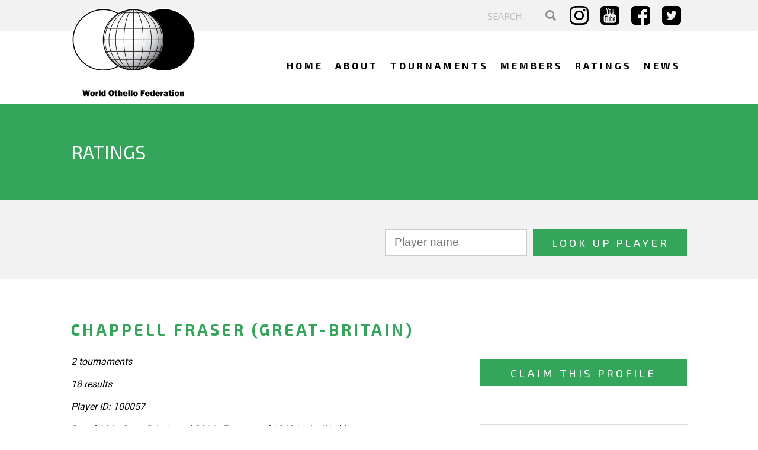

--- FILE ---
content_type: text/html; charset=UTF-8
request_url: https://www.worldothello.org/ratings/player?playerID=100057
body_size: 4995
content:

<!DOCTYPE HTML>
<html lang="en">
<head>
    <!-- Google tag (gtag.js) -->
<script async src="https://www.googletagmanager.com/gtag/js?id=G-QEHJCFLWD5"></script>
<script>
  window.dataLayer = window.dataLayer || [];
  function gtag(){dataLayer.push(arguments);}
  gtag('js', new Date());

  gtag('config', 'G-QEHJCFLWD5');
</script>
    <meta http-equiv="X-UA-Compatible" content="IE=edge">
    

	<meta property="og:site_name" content="World Othello Federation">
	<meta property="og:locale" content="en_US">
	<meta property="og:type" content="website">
	<meta property="og:title" content="Ratings">
	<meta property="og:url" content="https://www.worldothello.org/ratings">
	
<title>Ratings :: World Othello Federation</title>

<meta http-equiv="content-type" content="text/html; charset=UTF-8">
<meta name="generator" content="Concrete CMS">
<script type="text/javascript">
    var CCM_DISPATCHER_FILENAME = "/index.php";
    var CCM_CID = 280;
    var CCM_EDIT_MODE = false;
    var CCM_ARRANGE_MODE = false;
    var CCM_IMAGE_PATH = "/updates/concrete-cms-9.4.7/concrete/images";
    var CCM_APPLICATION_URL = "https://www.worldothello.org";
    var CCM_REL = "";
    var CCM_ACTIVE_LOCALE = "en_US";
    var CCM_USER_REGISTERED = false;
</script>

<script type="text/javascript" src="/updates/concrete-cms-9.4.7/concrete/js/jquery.js?ccm_nocache=01e538187ce73d5edaa85133d00c709eb042b81a"></script>
<link href="/updates/concrete-cms-9.4.7/concrete/css/features/search/frontend.css?ccm_nocache=01e538187ce73d5edaa85133d00c709eb042b81a" rel="stylesheet" type="text/css" media="all">
<link href="/updates/concrete-cms-9.4.7/concrete/css/features/navigation/frontend.css?ccm_nocache=01e538187ce73d5edaa85133d00c709eb042b81a" rel="stylesheet" type="text/css" media="all">
<link href="/packages/ratings/single_pages/ratings/css/ratings.css?ccm_nocache=db688f0dcfc8b814bb8b05bcb1c789cdac21997b" rel="stylesheet" type="text/css" media="all">
<link href="/packages/ratings/single_pages/ratings/css/ratings_responsive.css?ccm_nocache=db688f0dcfc8b814bb8b05bcb1c789cdac21997b" rel="stylesheet" type="text/css" media="all">
<link href="/packages/ratings/single_pages/ratings/css/autocompletion.css?ccm_nocache=db688f0dcfc8b814bb8b05bcb1c789cdac21997b" rel="stylesheet" type="text/css" media="all">
<link href="/updates/concrete-cms-9.4.7/concrete/css/features/basics/frontend.css?ccm_nocache=01e538187ce73d5edaa85133d00c709eb042b81a" rel="stylesheet" type="text/css" media="all">
<link href="/updates/concrete-cms-9.4.7/concrete/css/features/imagery/frontend.css?ccm_nocache=01e538187ce73d5edaa85133d00c709eb042b81a" rel="stylesheet" type="text/css" media="all">
<script>
        (function(i,s,o,g,r,a,m){i['GoogleAnalyticsObject']=r;i[r]=i[r]||function(){
                (i[r].q=i[r].q||[]).push(arguments)},i[r].l=1*new Date();a=s.createElement(o),
            m=s.getElementsByTagName(o)[0];a.async=1;a.src=g;m.parentNode.insertBefore(a,m)
        })(window,document,'script','https://www.google-analytics.com/analytics.js','ga');

        ga('create', 'UA-98997066-1', 'auto');
        ga('send', 'pageview');

    </script>


<!-- Google tag (gtag.js) -->
<script async src="https://www.googletagmanager.com/gtag/js?id=G-QEHJCFLWD5"></script>
<script>
  window.dataLayer = window.dataLayer || [];
  function gtag(){dataLayer.push(arguments);}
  gtag('js', new Date());

  gtag('config', 'G-QEHJCFLWD5');
</script>    <meta name="viewport" content="width=device-width, initial-scale=1, maximum-scale=1" />
    <meta name="author" content="JK Webdesign, www.jk.nl, info@jk.nl, +31 6 51275738" />
    <link href="/application/themes/wof/images/favicon.png" type="image/png" rel="shortcut icon" />

    <link href="/application/themes/wof/css/style_v2.css?12:29:38" type="text/css" rel="stylesheet" />

    <link href="/application/themes/wof/css/responsive_v2.css?235635" type="text/css" rel="stylesheet" />
    <link type="text/css" rel="stylesheet" href="/application/themes/wof/css/pickadate/default.css" />
    <link type="text/css" rel="stylesheet" href="/application/themes/wof/css/pickadate/default.date.css" />
    <link href="https://fonts.googleapis.com/css?family=Roboto:400,700" rel="stylesheet">
    <link href="https://fonts.googleapis.com/css?family=Exo+2:400,700" rel="stylesheet">

    <script src="https://www.google.com/recaptcha/api.js" async defer></script>

        <script type="text/javascript" src="/application/themes/wof/js/my.js"></script>
    <script type="text/javascript" src="/application/themes/wof/js/pickadate/picker.js"></script>
    <script type="text/javascript" src="/application/themes/wof/js/pickadate/picker.date.js"></script>
    <link rel="stylesheet" href="/application/themes/wof/css/magnific-popup.css">
    <script src="/application/themes/wof/js/jquery.magnific-popup.js"></script>

            <script src="https://ajax.googleapis.com/ajax/libs/jquery/3.4.1/jquery.min.js"></script>
        <link rel="stylesheet" type="text/css" href="/packages/othello_games_ckeditor_plugin/assets/ckawesome/dialogs/ckawesome.css">
    
</head>
<body>
<div class="ccm-page ccm-page-id-280">
<header>
    <div class="wrapper"><a href="/"><img id="logo" alt="World Othello Federation" src="/application/themes/wof/images/logo.png" /></a></div>
    <div id="topbar">
        <div class="wrapper">
            <div id="lists">
				                <ul class="topmenu">
                    <li id="topmenu-search">
					

    <form action="https://www.worldothello.org/search" method="get" class="ccm-search-block-form searchform"><input name="search_paths[]" type="hidden" value="" /><input name="query" type="text" placeholder="SEARCH.." value="" class="ccm-search-block-text" /> <button name="submit" type="submit"><img alt="Search" src="/application/themes/wof/images/search.svg" /></button></form>
                    </li>
                                    </ul>
                <ul class="social">
                    <li><a target="_blank" href="https://www.instagram.com/worldothello/"><img alt="Instagram" src="/application/themes/wof/images/instagram.svg" /></a></li>
                    <li><a target="_blank" href="https://www.youtube.com/WorldOthello"><img alt="Youtube" src="/application/themes/wof/images/youtube.svg" /></a></li>
                    <li><a target="_blank" href="https://www.facebook.com/worldothello/"><img alt="Facebook" src="/application/themes/wof/images/facebook.svg" /></a></li>
                    <li><a target="_blank" href="https://twitter.com/WorldOthello"><img alt="Twitter" src="/application/themes/wof/images/twitter.svg" /></a></li>
                </ul>
            </div>
        </div>
    </div>
    <div class="clear"></div>
    <nav id="mainmenu">
        <div class="wrapper">
            <a href="#" id="pull"><span class="bars"><span class="icon-bar"></span><span class="icon-bar"></span><span class="icon-bar"></span></span></a>
            

    <ul class="nav" id="jsddm"><li class=""><a href="https://www.worldothello.org/" target="_self" class="">Home</a></li><li class=""><a href="https://www.worldothello.org/about" target="_self" class="">About</a></li><li class=""><a href="/about/tournaments" target="_self" class="">Tournaments</a></li><li class=""><a href="https://www.worldothello.org/associations" target="_self" class="">Members</a></li><li class="nav-selected nav-path-selected"><a href="https://www.worldothello.org/ratings" target="_self" class="nav-selected nav-path-selected">Ratings</a></li><li class=""><a href="https://www.worldothello.org/news" target="_self" class="">News</a></li></ul>
        </div>
    </nav>
</header>
<main>
    <script type="text/javascript">
        var selectedYear = 0;

        function setSelectedYear(year) {
            selectedYear = year;
        }

        function selectYearTab(year) {
    //			alert("ancien: "+ selectedYear + ", nv: "+ year);
            var tourItem = document.getElementById('list' + selectedYear);
            tourItem.className = 'tourListHidden';
            tourItem = document.getElementById('list' + year);
            tourItem.className = 'tourList';
            var tabItem = document.getElementById('yearTab' + selectedYear);
            tabItem.className = 'year';
            tabItem = document.getElementById('yearTab' + year);
            tabItem.className = 'yearSelected';
            selectedYear = year;
            return false;
        }
    </script>
    <div class="clear"></div>
    <section>
        <div id='autocompletion' class='autocompletion'></div>
        <div id='autocompletion_2' class='autocompletion'></div>
        <div id='autocompletion_3' class='autocompletion'></div>
        <div id="content">
            <div id="page-title">
                <div class="wrapper">
                    <header>
                        <h1 style="float: left;">Ratings</h1>
                    </header>
                    <div class="clear"></div>
                </div>
                <div class="clear"></div>
            </div>
            <div class="clear"></div>
            <div class="clear"></div>
            <div id="filter-rating">
                <div class="wrapper">
                    <div id='searchForm'>
                        <div class="clear"></div>
                        <form class="searchPlayerForm" action="/ratings/player" method="GET" enctype="application/x-www-form-urlencoded">
                            <input id="searchPlayerInput" autocomplete="off" name="searchPlayerInput" type="text" size="30" placeholder="Player name" value="">
                            <input type="submit" value="Look up player">
                        </form>
                    </div>
                </div>
            </div>
            <div class="wrapper">
                <div id="playerdetail">
                


<div id="pageTitle">
<h2 class="playerName">CHAPPELL Fraser (Great-Britain)</h2><div class="sidebar-playerspage">    <button style="width: 100%; margin: 10px 0px 24px 0px;" onclick="toggleClaimForm(this)">Claim this profile</button>

    <div id="claimProfile" style="display: none">
        <h2>Claim this profile</h2>
        <p>Is this you? Fill in the form and we'll check for a match based on your email address.</p>
        <p>Information supplied will only be used to help you claim this profile.</p>

        <form id="claimProfileForm" action="/claim_player_profile" method="post" enctype="multipart/form-data">
        <label>Email adres</label>
            <input style="margin:10px 0;" type="email" name="claim_email" id="claim_email" required>

            <label>Telephone</label>
            <input style="margin:10px 0;" type="tel" name="claim_phone" id="claim_phone" required>

            <input type="hidden" name="claim_playerID" value="100057">

            <div class="g-recaptcha" data-sitekey="6LcwQfMUAAAAAIG7-dD2GtJN_V7eS11-9gFkpUN4"></div>

            <input style="margin:10px 0;" type="submit" value="Send">
        </form>
    </div>

    <script src="https://www.google.com/recaptcha/api.js" async defer></script>
    <script>
        function toggleClaimForm(button) {
            jQuery(button).hide();
            jQuery("#claimProfile").show(200);
        }
    </script>
<div id="ratingsHistory">
<div id="graphicalHistory">
<div class="clear"></div><img height="310" width="350" src="/packages/ratings/single_pages/ratings/makeRatingsGraph.php?ID_Player1=100057&ID_Player2=0&ID_Player3=0" onerror="this.onerror=null; this.remove();"></div>
<div id="textHistory">
<p class="historyTitle">Ratings history<p>
<div class="historyslider"><div id="dateHistory">
2025-12-31<br>2025-11-30<br>2025-10-31<br>2025-09-30<br>2025-08-31<br>2025-07-31<br>2025-06-30<br>2025-05-31<br>2025-04-30<br>2025-03-31<br>2025-02-28<br>2025-01-31<br>2024-12-31<br>2024-06-30<br>2023-12-31<br>2023-06-30<br>2022-12-31<br>2022-06-30<br>2021-12-31<br></div>
<div id="valueHistory">
1209<br>1207<br>1213<br>1213<br>1193<br>1173<br>1174<br>1175<br>1164<br>1149<br>1138<br>1176<br>1166<br>1202<br>1151<br>1135<br>1161<br>1283<br>1283<br></div>
</div>
<a id="historyratingtogglebutton" class="button" href="#">Show the ratings &#8681;</a>            <script>
                $(document).ready(function(){
                     $('#historyratingtogglebutton').click(function(e){
                        e.preventDefault();
                        $('.historyslider').slideToggle();
                        $('#historyratingtogglebutton').toggleClass('open');
                        if($('#historyratingtogglebutton').hasClass('open')) {
                            $('#historyratingtogglebutton').text('Hide the ratings ⇧');
                        }else{
                            $('#historyratingtogglebutton').text('Show the ratings ⇩');
                        }
                    });
                });
            </script>
            </div>
<p style="clear:both;">&nbsp;</p>
</div><div class='clear'></div>
</div><div class="playerinfo-content"><span class="numbers">2 tournaments<br></span><span class="numbers">18 results<br></span><span class="numbers">Player ID: 100057<br></span><span class="numbers">Rated 18 in Great-Britain and 301 in Europe and 1269 in the World<br></span><span class="numbers">Latest rating: 1209<br></span></div><div class="clear"></div></div>
<div id="tournamentsPlayed">
<ul id="listYears">
<li id="yearTab2023" class="yearSelected" onclick="selectYearTab('2023')"><a href="#listYears">2023</a></li>
<script type="text/javascript">
 setSelectedYear('2023')
</script>
<li id="yearTab2021" class="year" onclick="selectYearTab('2021')"><a href="#listYears">2021</a></li>
</ul>
<div class="allResultsDiv">
<div class="tourList" id="list2023">
<span class="tournamentTitle"><a class="tourName" href="/ratings/tournament?tournamentID=6519"><span class="tournamentStartDate">2023-06-24</span>: <span class="tournamentName">British nationals</span><span class="countryName">(Great-Britain)</span></a></span><div class="listOfGames"><table>
<tr class="game even"><td class="blackPlayer"><span class="winner">LEADER Imre</span></td><td class="score">44-20</td><td class="whitePlayer"><span class="currentPlayer">CHAPPELL Fraser</span></td></tr>
<tr class="game odd"><td class="blackPlayer"><span class="currentPlayer">CHAPPELL Fraser</span></td><td class="score">30-34</td><td class="whitePlayer"><span class="winner">BARRASS Iain</span></td></tr>
<tr class="game even"><td class="blackPlayer"><span>CHAPPELL Graham</span></td><td class="score">29-35</td><td class="whitePlayer"><span class="winner currentPlayer">CHAPPELL Fraser</span></td></tr>
<tr class="game odd"><td class="blackPlayer"><span class="currentPlayer">CHAPPELL Fraser</span></td><td class="score">26-38</td><td class="whitePlayer"><span class="winner">TURNER Ian</span></td></tr>
<tr class="game even"><td class="blackPlayer"><span>PLOWMAN Sophie</span></td><td class="score">23-41</td><td class="whitePlayer"><span class="winner currentPlayer">CHAPPELL Fraser</span></td></tr>
<tr class="game odd"><td class="blackPlayer"><span class="currentPlayer">CHAPPELL Fraser</span></td><td class="score">13-51</td><td class="whitePlayer"><span class="winner">PRIDMORE Ben</span></td></tr>
<tr class="game even"><td class="blackPlayer"><span class="currentPlayer">CHAPPELL Fraser</span></td><td class="score">20-44</td><td class="whitePlayer"><span class="winner">ARNOLD Roy</span></td></tr>
<tr class="game odd"><td class="blackPlayer"><span>THOMAS Gareth</span></td><td class="score">13-51</td><td class="whitePlayer"><span class="winner currentPlayer">CHAPPELL Fraser</span></td></tr>
<tr class="game even"><td class="blackPlayer"><span class="currentPlayer">CHAPPELL Fraser</span></td><td class="score">22-42</td><td class="whitePlayer"><span class="winner">JUODELE Marius</span></td></tr>
</table>
</div><div class='clear'></div></div><div class='clear'></div>
<div class="tourListHidden" id="list2021">
<span class="tournamentTitle"><a class="tourName" href="/ratings/tournament?tournamentID=6182"><span class="tournamentStartDate">2021-09-25</span>: <span class="tournamentName">British Nationals 2021</span><span class="countryName">(Great-Britain)</span></a></span><div class="listOfGames"><table>
<tr class="game even"><td class="blackPlayer"><span class="currentPlayer">CHAPPELL Fraser</span></td><td class="score">28-36</td><td class="whitePlayer"><span class="winner">ARNOLD Roy</span></td></tr>
<tr class="game odd"><td class="blackPlayer"><span class="winner">CHAPPELL Digby</span></td><td class="score">34-30</td><td class="whitePlayer"><span class="currentPlayer">CHAPPELL Fraser</span></td></tr>
<tr class="game even"><td class="blackPlayer"><span class="currentPlayer">CHAPPELL Fraser</span></td><td class="score">10-54</td><td class="whitePlayer"><span class="winner">PRIDMORE Ben</span></td></tr>
<tr class="game odd"><td class="blackPlayer"><span>CHAN Cheuk Wing</span></td><td class="score">27-37</td><td class="whitePlayer"><span class="winner currentPlayer">CHAPPELL Fraser</span></td></tr>
<tr class="game even"><td class="blackPlayer"><span class="currentPlayer">CHAPPELL Fraser</span></td><td class="score">16-48</td><td class="whitePlayer"><span class="winner">KYTE Bruce</span></td></tr>
<tr class="game odd"><td class="blackPlayer"><span>CHAPPELL Graham</span></td><td class="score">19-45</td><td class="whitePlayer"><span class="winner currentPlayer">CHAPPELL Fraser</span></td></tr>
<tr class="game even"><td class="blackPlayer"><span class="currentPlayer">CHAPPELL Fraser</span></td><td class="score">11-53</td><td class="whitePlayer"><span class="winner">TURNER Ian</span></td></tr>
<tr class="game odd"><td class="blackPlayer"><span class="winner">LEADER Imre</span></td><td class="score">40-24</td><td class="whitePlayer"><span class="currentPlayer">CHAPPELL Fraser</span></td></tr>
<tr class="game even"><td class="blackPlayer"><span class="currentPlayer">CHAPPELL Fraser</span></td><td class="score">11-53</td><td class="whitePlayer"><span class="winner">BARRASS Iain</span></td></tr>
</table>
</div><div class='clear'></div></div><div class='clear'></div>
</div><div class='clear'></div>
</div><div class='clear'></div>
                </div>
            </div>
        </div>
    </section>
</main>
<footer id="footer">
    <div class="wrapper">
        <div class="footer-data">
            

    <h2  class="ccm-block-page-title page-title">About WOF</h2>


    <p>The World Othello Federation (WOF) is a federation of countries that seek to promote the game of Othello.</p>

        </div>
        <div class="footer-data">
            

    <h2  class="ccm-block-page-title page-title">Get social</h2>


    <p>Be part of our community.</p>

            <ul class="social">
                <li><a target="_blank" href="https://www.instagram.com/worldothello/"><img alt="Instagram" src="/application/themes/wof/images/instagram.svg" /></a></li>
                <li><a target="_blank" href="https://www.youtube.com/WorldOthello"><img alt="Youtube" src="/application/themes/wof/images/youtube.svg" /></a></li>
                <li><a target="_blank" href="https://www.facebook.com/worldothello/"><img alt="Facebook" src="/application/themes/wof/images/facebook.svg" /></a></li>
                <li><a target="_blank" href="https://twitter.com/WorldOthello"><img alt="Twitter" src="/application/themes/wof/images/twitter.svg" /></a></li>
            </ul>
        </div>
        <div class="footer-data">
            

    <h2  class="ccm-block-page-title page-title">Contact us</h2>


    <p><strong>World Othello Federation</strong><br />
Attn: Steentoft<br />
Lyckliga gatan 38<br />
178 90 Eker&ouml;<br />
Sweden</p>

            <ul class="contactdata">
                <li><a href="tel:0046720165222"><img alt="Phone" src="/application/themes/wof/images/phone.svg" />+46 720 16 52 22</a></li>
                <li><a href="mailto:info@worldothello.org"><img alt="Mail" src="/application/themes/wof/images/mail.svg" />info@worldothello.org</a></li>
            </ul>
        </div>
            </div>
    <div id="bottombar">
        <div class="text">
            <div class="wrapper">
                <div class="copyright">
                    &copy;  JK <a target="_blank" href="https://www.jk.nl/">Webdesign Alkmaar</a>
                </div>
                <div class="copyright2">
                    TM & &copy; Othello, CO. and MegaHouse
                </div>
            </div>
        </div>
        <a href="#"><div class="scrollToTop"><img alt="Scroll to top" src="/application/themes/wof/images/arrow-up.svg" /></div></a>
    </div>
</footer>
</div>

        <script>
			var ccmi18n_editor = {"imageLink":"Linking to an image","insertImage":"Insert Image","insertLinkToFile":"Insert Link to File","insertLinkToPage":"Link to Page","lightboxFeatures":"Lightbox Features","sitemap":"Sitemap","snippets":"Snippets"};
		</script>

<script type="text/javascript" src="/updates/concrete-cms-9.4.7/concrete/js/features/navigation/frontend.js?ccm_nocache=01e538187ce73d5edaa85133d00c709eb042b81a"></script>
<script type="text/javascript" src="/packages/ratings/single_pages/ratings/js/prototype.js?ccm_nocache=db688f0dcfc8b814bb8b05bcb1c789cdac21997b"></script>
<script type="text/javascript" src="/packages/ratings/single_pages/ratings/js/autocompletion.js?ccm_nocache=db688f0dcfc8b814bb8b05bcb1c789cdac21997b"></script>
<script type="text/javascript" src="/updates/concrete-cms-9.4.7/concrete/js/features/imagery/frontend.js?ccm_nocache=01e538187ce73d5edaa85133d00c709eb042b81a"></script>
</body>
</html>
<!--
  Copyright 1998 - 2026  Designed and built by: JK Webdesign Alkmaar
  info@jk.nl / www.jk.nl
  Tel. +31 (0)72 5616039
-->


--- FILE ---
content_type: text/html; charset=utf-8
request_url: https://www.google.com/recaptcha/api2/anchor?ar=1&k=6LcwQfMUAAAAAIG7-dD2GtJN_V7eS11-9gFkpUN4&co=aHR0cHM6Ly93d3cud29ybGRvdGhlbGxvLm9yZzo0NDM.&hl=en&v=PoyoqOPhxBO7pBk68S4YbpHZ&size=normal&anchor-ms=80000&execute-ms=30000&cb=vztxe8brkoym
body_size: 49520
content:
<!DOCTYPE HTML><html dir="ltr" lang="en"><head><meta http-equiv="Content-Type" content="text/html; charset=UTF-8">
<meta http-equiv="X-UA-Compatible" content="IE=edge">
<title>reCAPTCHA</title>
<style type="text/css">
/* cyrillic-ext */
@font-face {
  font-family: 'Roboto';
  font-style: normal;
  font-weight: 400;
  font-stretch: 100%;
  src: url(//fonts.gstatic.com/s/roboto/v48/KFO7CnqEu92Fr1ME7kSn66aGLdTylUAMa3GUBHMdazTgWw.woff2) format('woff2');
  unicode-range: U+0460-052F, U+1C80-1C8A, U+20B4, U+2DE0-2DFF, U+A640-A69F, U+FE2E-FE2F;
}
/* cyrillic */
@font-face {
  font-family: 'Roboto';
  font-style: normal;
  font-weight: 400;
  font-stretch: 100%;
  src: url(//fonts.gstatic.com/s/roboto/v48/KFO7CnqEu92Fr1ME7kSn66aGLdTylUAMa3iUBHMdazTgWw.woff2) format('woff2');
  unicode-range: U+0301, U+0400-045F, U+0490-0491, U+04B0-04B1, U+2116;
}
/* greek-ext */
@font-face {
  font-family: 'Roboto';
  font-style: normal;
  font-weight: 400;
  font-stretch: 100%;
  src: url(//fonts.gstatic.com/s/roboto/v48/KFO7CnqEu92Fr1ME7kSn66aGLdTylUAMa3CUBHMdazTgWw.woff2) format('woff2');
  unicode-range: U+1F00-1FFF;
}
/* greek */
@font-face {
  font-family: 'Roboto';
  font-style: normal;
  font-weight: 400;
  font-stretch: 100%;
  src: url(//fonts.gstatic.com/s/roboto/v48/KFO7CnqEu92Fr1ME7kSn66aGLdTylUAMa3-UBHMdazTgWw.woff2) format('woff2');
  unicode-range: U+0370-0377, U+037A-037F, U+0384-038A, U+038C, U+038E-03A1, U+03A3-03FF;
}
/* math */
@font-face {
  font-family: 'Roboto';
  font-style: normal;
  font-weight: 400;
  font-stretch: 100%;
  src: url(//fonts.gstatic.com/s/roboto/v48/KFO7CnqEu92Fr1ME7kSn66aGLdTylUAMawCUBHMdazTgWw.woff2) format('woff2');
  unicode-range: U+0302-0303, U+0305, U+0307-0308, U+0310, U+0312, U+0315, U+031A, U+0326-0327, U+032C, U+032F-0330, U+0332-0333, U+0338, U+033A, U+0346, U+034D, U+0391-03A1, U+03A3-03A9, U+03B1-03C9, U+03D1, U+03D5-03D6, U+03F0-03F1, U+03F4-03F5, U+2016-2017, U+2034-2038, U+203C, U+2040, U+2043, U+2047, U+2050, U+2057, U+205F, U+2070-2071, U+2074-208E, U+2090-209C, U+20D0-20DC, U+20E1, U+20E5-20EF, U+2100-2112, U+2114-2115, U+2117-2121, U+2123-214F, U+2190, U+2192, U+2194-21AE, U+21B0-21E5, U+21F1-21F2, U+21F4-2211, U+2213-2214, U+2216-22FF, U+2308-230B, U+2310, U+2319, U+231C-2321, U+2336-237A, U+237C, U+2395, U+239B-23B7, U+23D0, U+23DC-23E1, U+2474-2475, U+25AF, U+25B3, U+25B7, U+25BD, U+25C1, U+25CA, U+25CC, U+25FB, U+266D-266F, U+27C0-27FF, U+2900-2AFF, U+2B0E-2B11, U+2B30-2B4C, U+2BFE, U+3030, U+FF5B, U+FF5D, U+1D400-1D7FF, U+1EE00-1EEFF;
}
/* symbols */
@font-face {
  font-family: 'Roboto';
  font-style: normal;
  font-weight: 400;
  font-stretch: 100%;
  src: url(//fonts.gstatic.com/s/roboto/v48/KFO7CnqEu92Fr1ME7kSn66aGLdTylUAMaxKUBHMdazTgWw.woff2) format('woff2');
  unicode-range: U+0001-000C, U+000E-001F, U+007F-009F, U+20DD-20E0, U+20E2-20E4, U+2150-218F, U+2190, U+2192, U+2194-2199, U+21AF, U+21E6-21F0, U+21F3, U+2218-2219, U+2299, U+22C4-22C6, U+2300-243F, U+2440-244A, U+2460-24FF, U+25A0-27BF, U+2800-28FF, U+2921-2922, U+2981, U+29BF, U+29EB, U+2B00-2BFF, U+4DC0-4DFF, U+FFF9-FFFB, U+10140-1018E, U+10190-1019C, U+101A0, U+101D0-101FD, U+102E0-102FB, U+10E60-10E7E, U+1D2C0-1D2D3, U+1D2E0-1D37F, U+1F000-1F0FF, U+1F100-1F1AD, U+1F1E6-1F1FF, U+1F30D-1F30F, U+1F315, U+1F31C, U+1F31E, U+1F320-1F32C, U+1F336, U+1F378, U+1F37D, U+1F382, U+1F393-1F39F, U+1F3A7-1F3A8, U+1F3AC-1F3AF, U+1F3C2, U+1F3C4-1F3C6, U+1F3CA-1F3CE, U+1F3D4-1F3E0, U+1F3ED, U+1F3F1-1F3F3, U+1F3F5-1F3F7, U+1F408, U+1F415, U+1F41F, U+1F426, U+1F43F, U+1F441-1F442, U+1F444, U+1F446-1F449, U+1F44C-1F44E, U+1F453, U+1F46A, U+1F47D, U+1F4A3, U+1F4B0, U+1F4B3, U+1F4B9, U+1F4BB, U+1F4BF, U+1F4C8-1F4CB, U+1F4D6, U+1F4DA, U+1F4DF, U+1F4E3-1F4E6, U+1F4EA-1F4ED, U+1F4F7, U+1F4F9-1F4FB, U+1F4FD-1F4FE, U+1F503, U+1F507-1F50B, U+1F50D, U+1F512-1F513, U+1F53E-1F54A, U+1F54F-1F5FA, U+1F610, U+1F650-1F67F, U+1F687, U+1F68D, U+1F691, U+1F694, U+1F698, U+1F6AD, U+1F6B2, U+1F6B9-1F6BA, U+1F6BC, U+1F6C6-1F6CF, U+1F6D3-1F6D7, U+1F6E0-1F6EA, U+1F6F0-1F6F3, U+1F6F7-1F6FC, U+1F700-1F7FF, U+1F800-1F80B, U+1F810-1F847, U+1F850-1F859, U+1F860-1F887, U+1F890-1F8AD, U+1F8B0-1F8BB, U+1F8C0-1F8C1, U+1F900-1F90B, U+1F93B, U+1F946, U+1F984, U+1F996, U+1F9E9, U+1FA00-1FA6F, U+1FA70-1FA7C, U+1FA80-1FA89, U+1FA8F-1FAC6, U+1FACE-1FADC, U+1FADF-1FAE9, U+1FAF0-1FAF8, U+1FB00-1FBFF;
}
/* vietnamese */
@font-face {
  font-family: 'Roboto';
  font-style: normal;
  font-weight: 400;
  font-stretch: 100%;
  src: url(//fonts.gstatic.com/s/roboto/v48/KFO7CnqEu92Fr1ME7kSn66aGLdTylUAMa3OUBHMdazTgWw.woff2) format('woff2');
  unicode-range: U+0102-0103, U+0110-0111, U+0128-0129, U+0168-0169, U+01A0-01A1, U+01AF-01B0, U+0300-0301, U+0303-0304, U+0308-0309, U+0323, U+0329, U+1EA0-1EF9, U+20AB;
}
/* latin-ext */
@font-face {
  font-family: 'Roboto';
  font-style: normal;
  font-weight: 400;
  font-stretch: 100%;
  src: url(//fonts.gstatic.com/s/roboto/v48/KFO7CnqEu92Fr1ME7kSn66aGLdTylUAMa3KUBHMdazTgWw.woff2) format('woff2');
  unicode-range: U+0100-02BA, U+02BD-02C5, U+02C7-02CC, U+02CE-02D7, U+02DD-02FF, U+0304, U+0308, U+0329, U+1D00-1DBF, U+1E00-1E9F, U+1EF2-1EFF, U+2020, U+20A0-20AB, U+20AD-20C0, U+2113, U+2C60-2C7F, U+A720-A7FF;
}
/* latin */
@font-face {
  font-family: 'Roboto';
  font-style: normal;
  font-weight: 400;
  font-stretch: 100%;
  src: url(//fonts.gstatic.com/s/roboto/v48/KFO7CnqEu92Fr1ME7kSn66aGLdTylUAMa3yUBHMdazQ.woff2) format('woff2');
  unicode-range: U+0000-00FF, U+0131, U+0152-0153, U+02BB-02BC, U+02C6, U+02DA, U+02DC, U+0304, U+0308, U+0329, U+2000-206F, U+20AC, U+2122, U+2191, U+2193, U+2212, U+2215, U+FEFF, U+FFFD;
}
/* cyrillic-ext */
@font-face {
  font-family: 'Roboto';
  font-style: normal;
  font-weight: 500;
  font-stretch: 100%;
  src: url(//fonts.gstatic.com/s/roboto/v48/KFO7CnqEu92Fr1ME7kSn66aGLdTylUAMa3GUBHMdazTgWw.woff2) format('woff2');
  unicode-range: U+0460-052F, U+1C80-1C8A, U+20B4, U+2DE0-2DFF, U+A640-A69F, U+FE2E-FE2F;
}
/* cyrillic */
@font-face {
  font-family: 'Roboto';
  font-style: normal;
  font-weight: 500;
  font-stretch: 100%;
  src: url(//fonts.gstatic.com/s/roboto/v48/KFO7CnqEu92Fr1ME7kSn66aGLdTylUAMa3iUBHMdazTgWw.woff2) format('woff2');
  unicode-range: U+0301, U+0400-045F, U+0490-0491, U+04B0-04B1, U+2116;
}
/* greek-ext */
@font-face {
  font-family: 'Roboto';
  font-style: normal;
  font-weight: 500;
  font-stretch: 100%;
  src: url(//fonts.gstatic.com/s/roboto/v48/KFO7CnqEu92Fr1ME7kSn66aGLdTylUAMa3CUBHMdazTgWw.woff2) format('woff2');
  unicode-range: U+1F00-1FFF;
}
/* greek */
@font-face {
  font-family: 'Roboto';
  font-style: normal;
  font-weight: 500;
  font-stretch: 100%;
  src: url(//fonts.gstatic.com/s/roboto/v48/KFO7CnqEu92Fr1ME7kSn66aGLdTylUAMa3-UBHMdazTgWw.woff2) format('woff2');
  unicode-range: U+0370-0377, U+037A-037F, U+0384-038A, U+038C, U+038E-03A1, U+03A3-03FF;
}
/* math */
@font-face {
  font-family: 'Roboto';
  font-style: normal;
  font-weight: 500;
  font-stretch: 100%;
  src: url(//fonts.gstatic.com/s/roboto/v48/KFO7CnqEu92Fr1ME7kSn66aGLdTylUAMawCUBHMdazTgWw.woff2) format('woff2');
  unicode-range: U+0302-0303, U+0305, U+0307-0308, U+0310, U+0312, U+0315, U+031A, U+0326-0327, U+032C, U+032F-0330, U+0332-0333, U+0338, U+033A, U+0346, U+034D, U+0391-03A1, U+03A3-03A9, U+03B1-03C9, U+03D1, U+03D5-03D6, U+03F0-03F1, U+03F4-03F5, U+2016-2017, U+2034-2038, U+203C, U+2040, U+2043, U+2047, U+2050, U+2057, U+205F, U+2070-2071, U+2074-208E, U+2090-209C, U+20D0-20DC, U+20E1, U+20E5-20EF, U+2100-2112, U+2114-2115, U+2117-2121, U+2123-214F, U+2190, U+2192, U+2194-21AE, U+21B0-21E5, U+21F1-21F2, U+21F4-2211, U+2213-2214, U+2216-22FF, U+2308-230B, U+2310, U+2319, U+231C-2321, U+2336-237A, U+237C, U+2395, U+239B-23B7, U+23D0, U+23DC-23E1, U+2474-2475, U+25AF, U+25B3, U+25B7, U+25BD, U+25C1, U+25CA, U+25CC, U+25FB, U+266D-266F, U+27C0-27FF, U+2900-2AFF, U+2B0E-2B11, U+2B30-2B4C, U+2BFE, U+3030, U+FF5B, U+FF5D, U+1D400-1D7FF, U+1EE00-1EEFF;
}
/* symbols */
@font-face {
  font-family: 'Roboto';
  font-style: normal;
  font-weight: 500;
  font-stretch: 100%;
  src: url(//fonts.gstatic.com/s/roboto/v48/KFO7CnqEu92Fr1ME7kSn66aGLdTylUAMaxKUBHMdazTgWw.woff2) format('woff2');
  unicode-range: U+0001-000C, U+000E-001F, U+007F-009F, U+20DD-20E0, U+20E2-20E4, U+2150-218F, U+2190, U+2192, U+2194-2199, U+21AF, U+21E6-21F0, U+21F3, U+2218-2219, U+2299, U+22C4-22C6, U+2300-243F, U+2440-244A, U+2460-24FF, U+25A0-27BF, U+2800-28FF, U+2921-2922, U+2981, U+29BF, U+29EB, U+2B00-2BFF, U+4DC0-4DFF, U+FFF9-FFFB, U+10140-1018E, U+10190-1019C, U+101A0, U+101D0-101FD, U+102E0-102FB, U+10E60-10E7E, U+1D2C0-1D2D3, U+1D2E0-1D37F, U+1F000-1F0FF, U+1F100-1F1AD, U+1F1E6-1F1FF, U+1F30D-1F30F, U+1F315, U+1F31C, U+1F31E, U+1F320-1F32C, U+1F336, U+1F378, U+1F37D, U+1F382, U+1F393-1F39F, U+1F3A7-1F3A8, U+1F3AC-1F3AF, U+1F3C2, U+1F3C4-1F3C6, U+1F3CA-1F3CE, U+1F3D4-1F3E0, U+1F3ED, U+1F3F1-1F3F3, U+1F3F5-1F3F7, U+1F408, U+1F415, U+1F41F, U+1F426, U+1F43F, U+1F441-1F442, U+1F444, U+1F446-1F449, U+1F44C-1F44E, U+1F453, U+1F46A, U+1F47D, U+1F4A3, U+1F4B0, U+1F4B3, U+1F4B9, U+1F4BB, U+1F4BF, U+1F4C8-1F4CB, U+1F4D6, U+1F4DA, U+1F4DF, U+1F4E3-1F4E6, U+1F4EA-1F4ED, U+1F4F7, U+1F4F9-1F4FB, U+1F4FD-1F4FE, U+1F503, U+1F507-1F50B, U+1F50D, U+1F512-1F513, U+1F53E-1F54A, U+1F54F-1F5FA, U+1F610, U+1F650-1F67F, U+1F687, U+1F68D, U+1F691, U+1F694, U+1F698, U+1F6AD, U+1F6B2, U+1F6B9-1F6BA, U+1F6BC, U+1F6C6-1F6CF, U+1F6D3-1F6D7, U+1F6E0-1F6EA, U+1F6F0-1F6F3, U+1F6F7-1F6FC, U+1F700-1F7FF, U+1F800-1F80B, U+1F810-1F847, U+1F850-1F859, U+1F860-1F887, U+1F890-1F8AD, U+1F8B0-1F8BB, U+1F8C0-1F8C1, U+1F900-1F90B, U+1F93B, U+1F946, U+1F984, U+1F996, U+1F9E9, U+1FA00-1FA6F, U+1FA70-1FA7C, U+1FA80-1FA89, U+1FA8F-1FAC6, U+1FACE-1FADC, U+1FADF-1FAE9, U+1FAF0-1FAF8, U+1FB00-1FBFF;
}
/* vietnamese */
@font-face {
  font-family: 'Roboto';
  font-style: normal;
  font-weight: 500;
  font-stretch: 100%;
  src: url(//fonts.gstatic.com/s/roboto/v48/KFO7CnqEu92Fr1ME7kSn66aGLdTylUAMa3OUBHMdazTgWw.woff2) format('woff2');
  unicode-range: U+0102-0103, U+0110-0111, U+0128-0129, U+0168-0169, U+01A0-01A1, U+01AF-01B0, U+0300-0301, U+0303-0304, U+0308-0309, U+0323, U+0329, U+1EA0-1EF9, U+20AB;
}
/* latin-ext */
@font-face {
  font-family: 'Roboto';
  font-style: normal;
  font-weight: 500;
  font-stretch: 100%;
  src: url(//fonts.gstatic.com/s/roboto/v48/KFO7CnqEu92Fr1ME7kSn66aGLdTylUAMa3KUBHMdazTgWw.woff2) format('woff2');
  unicode-range: U+0100-02BA, U+02BD-02C5, U+02C7-02CC, U+02CE-02D7, U+02DD-02FF, U+0304, U+0308, U+0329, U+1D00-1DBF, U+1E00-1E9F, U+1EF2-1EFF, U+2020, U+20A0-20AB, U+20AD-20C0, U+2113, U+2C60-2C7F, U+A720-A7FF;
}
/* latin */
@font-face {
  font-family: 'Roboto';
  font-style: normal;
  font-weight: 500;
  font-stretch: 100%;
  src: url(//fonts.gstatic.com/s/roboto/v48/KFO7CnqEu92Fr1ME7kSn66aGLdTylUAMa3yUBHMdazQ.woff2) format('woff2');
  unicode-range: U+0000-00FF, U+0131, U+0152-0153, U+02BB-02BC, U+02C6, U+02DA, U+02DC, U+0304, U+0308, U+0329, U+2000-206F, U+20AC, U+2122, U+2191, U+2193, U+2212, U+2215, U+FEFF, U+FFFD;
}
/* cyrillic-ext */
@font-face {
  font-family: 'Roboto';
  font-style: normal;
  font-weight: 900;
  font-stretch: 100%;
  src: url(//fonts.gstatic.com/s/roboto/v48/KFO7CnqEu92Fr1ME7kSn66aGLdTylUAMa3GUBHMdazTgWw.woff2) format('woff2');
  unicode-range: U+0460-052F, U+1C80-1C8A, U+20B4, U+2DE0-2DFF, U+A640-A69F, U+FE2E-FE2F;
}
/* cyrillic */
@font-face {
  font-family: 'Roboto';
  font-style: normal;
  font-weight: 900;
  font-stretch: 100%;
  src: url(//fonts.gstatic.com/s/roboto/v48/KFO7CnqEu92Fr1ME7kSn66aGLdTylUAMa3iUBHMdazTgWw.woff2) format('woff2');
  unicode-range: U+0301, U+0400-045F, U+0490-0491, U+04B0-04B1, U+2116;
}
/* greek-ext */
@font-face {
  font-family: 'Roboto';
  font-style: normal;
  font-weight: 900;
  font-stretch: 100%;
  src: url(//fonts.gstatic.com/s/roboto/v48/KFO7CnqEu92Fr1ME7kSn66aGLdTylUAMa3CUBHMdazTgWw.woff2) format('woff2');
  unicode-range: U+1F00-1FFF;
}
/* greek */
@font-face {
  font-family: 'Roboto';
  font-style: normal;
  font-weight: 900;
  font-stretch: 100%;
  src: url(//fonts.gstatic.com/s/roboto/v48/KFO7CnqEu92Fr1ME7kSn66aGLdTylUAMa3-UBHMdazTgWw.woff2) format('woff2');
  unicode-range: U+0370-0377, U+037A-037F, U+0384-038A, U+038C, U+038E-03A1, U+03A3-03FF;
}
/* math */
@font-face {
  font-family: 'Roboto';
  font-style: normal;
  font-weight: 900;
  font-stretch: 100%;
  src: url(//fonts.gstatic.com/s/roboto/v48/KFO7CnqEu92Fr1ME7kSn66aGLdTylUAMawCUBHMdazTgWw.woff2) format('woff2');
  unicode-range: U+0302-0303, U+0305, U+0307-0308, U+0310, U+0312, U+0315, U+031A, U+0326-0327, U+032C, U+032F-0330, U+0332-0333, U+0338, U+033A, U+0346, U+034D, U+0391-03A1, U+03A3-03A9, U+03B1-03C9, U+03D1, U+03D5-03D6, U+03F0-03F1, U+03F4-03F5, U+2016-2017, U+2034-2038, U+203C, U+2040, U+2043, U+2047, U+2050, U+2057, U+205F, U+2070-2071, U+2074-208E, U+2090-209C, U+20D0-20DC, U+20E1, U+20E5-20EF, U+2100-2112, U+2114-2115, U+2117-2121, U+2123-214F, U+2190, U+2192, U+2194-21AE, U+21B0-21E5, U+21F1-21F2, U+21F4-2211, U+2213-2214, U+2216-22FF, U+2308-230B, U+2310, U+2319, U+231C-2321, U+2336-237A, U+237C, U+2395, U+239B-23B7, U+23D0, U+23DC-23E1, U+2474-2475, U+25AF, U+25B3, U+25B7, U+25BD, U+25C1, U+25CA, U+25CC, U+25FB, U+266D-266F, U+27C0-27FF, U+2900-2AFF, U+2B0E-2B11, U+2B30-2B4C, U+2BFE, U+3030, U+FF5B, U+FF5D, U+1D400-1D7FF, U+1EE00-1EEFF;
}
/* symbols */
@font-face {
  font-family: 'Roboto';
  font-style: normal;
  font-weight: 900;
  font-stretch: 100%;
  src: url(//fonts.gstatic.com/s/roboto/v48/KFO7CnqEu92Fr1ME7kSn66aGLdTylUAMaxKUBHMdazTgWw.woff2) format('woff2');
  unicode-range: U+0001-000C, U+000E-001F, U+007F-009F, U+20DD-20E0, U+20E2-20E4, U+2150-218F, U+2190, U+2192, U+2194-2199, U+21AF, U+21E6-21F0, U+21F3, U+2218-2219, U+2299, U+22C4-22C6, U+2300-243F, U+2440-244A, U+2460-24FF, U+25A0-27BF, U+2800-28FF, U+2921-2922, U+2981, U+29BF, U+29EB, U+2B00-2BFF, U+4DC0-4DFF, U+FFF9-FFFB, U+10140-1018E, U+10190-1019C, U+101A0, U+101D0-101FD, U+102E0-102FB, U+10E60-10E7E, U+1D2C0-1D2D3, U+1D2E0-1D37F, U+1F000-1F0FF, U+1F100-1F1AD, U+1F1E6-1F1FF, U+1F30D-1F30F, U+1F315, U+1F31C, U+1F31E, U+1F320-1F32C, U+1F336, U+1F378, U+1F37D, U+1F382, U+1F393-1F39F, U+1F3A7-1F3A8, U+1F3AC-1F3AF, U+1F3C2, U+1F3C4-1F3C6, U+1F3CA-1F3CE, U+1F3D4-1F3E0, U+1F3ED, U+1F3F1-1F3F3, U+1F3F5-1F3F7, U+1F408, U+1F415, U+1F41F, U+1F426, U+1F43F, U+1F441-1F442, U+1F444, U+1F446-1F449, U+1F44C-1F44E, U+1F453, U+1F46A, U+1F47D, U+1F4A3, U+1F4B0, U+1F4B3, U+1F4B9, U+1F4BB, U+1F4BF, U+1F4C8-1F4CB, U+1F4D6, U+1F4DA, U+1F4DF, U+1F4E3-1F4E6, U+1F4EA-1F4ED, U+1F4F7, U+1F4F9-1F4FB, U+1F4FD-1F4FE, U+1F503, U+1F507-1F50B, U+1F50D, U+1F512-1F513, U+1F53E-1F54A, U+1F54F-1F5FA, U+1F610, U+1F650-1F67F, U+1F687, U+1F68D, U+1F691, U+1F694, U+1F698, U+1F6AD, U+1F6B2, U+1F6B9-1F6BA, U+1F6BC, U+1F6C6-1F6CF, U+1F6D3-1F6D7, U+1F6E0-1F6EA, U+1F6F0-1F6F3, U+1F6F7-1F6FC, U+1F700-1F7FF, U+1F800-1F80B, U+1F810-1F847, U+1F850-1F859, U+1F860-1F887, U+1F890-1F8AD, U+1F8B0-1F8BB, U+1F8C0-1F8C1, U+1F900-1F90B, U+1F93B, U+1F946, U+1F984, U+1F996, U+1F9E9, U+1FA00-1FA6F, U+1FA70-1FA7C, U+1FA80-1FA89, U+1FA8F-1FAC6, U+1FACE-1FADC, U+1FADF-1FAE9, U+1FAF0-1FAF8, U+1FB00-1FBFF;
}
/* vietnamese */
@font-face {
  font-family: 'Roboto';
  font-style: normal;
  font-weight: 900;
  font-stretch: 100%;
  src: url(//fonts.gstatic.com/s/roboto/v48/KFO7CnqEu92Fr1ME7kSn66aGLdTylUAMa3OUBHMdazTgWw.woff2) format('woff2');
  unicode-range: U+0102-0103, U+0110-0111, U+0128-0129, U+0168-0169, U+01A0-01A1, U+01AF-01B0, U+0300-0301, U+0303-0304, U+0308-0309, U+0323, U+0329, U+1EA0-1EF9, U+20AB;
}
/* latin-ext */
@font-face {
  font-family: 'Roboto';
  font-style: normal;
  font-weight: 900;
  font-stretch: 100%;
  src: url(//fonts.gstatic.com/s/roboto/v48/KFO7CnqEu92Fr1ME7kSn66aGLdTylUAMa3KUBHMdazTgWw.woff2) format('woff2');
  unicode-range: U+0100-02BA, U+02BD-02C5, U+02C7-02CC, U+02CE-02D7, U+02DD-02FF, U+0304, U+0308, U+0329, U+1D00-1DBF, U+1E00-1E9F, U+1EF2-1EFF, U+2020, U+20A0-20AB, U+20AD-20C0, U+2113, U+2C60-2C7F, U+A720-A7FF;
}
/* latin */
@font-face {
  font-family: 'Roboto';
  font-style: normal;
  font-weight: 900;
  font-stretch: 100%;
  src: url(//fonts.gstatic.com/s/roboto/v48/KFO7CnqEu92Fr1ME7kSn66aGLdTylUAMa3yUBHMdazQ.woff2) format('woff2');
  unicode-range: U+0000-00FF, U+0131, U+0152-0153, U+02BB-02BC, U+02C6, U+02DA, U+02DC, U+0304, U+0308, U+0329, U+2000-206F, U+20AC, U+2122, U+2191, U+2193, U+2212, U+2215, U+FEFF, U+FFFD;
}

</style>
<link rel="stylesheet" type="text/css" href="https://www.gstatic.com/recaptcha/releases/PoyoqOPhxBO7pBk68S4YbpHZ/styles__ltr.css">
<script nonce="xwSuklVTI_NzE4QuOxogDg" type="text/javascript">window['__recaptcha_api'] = 'https://www.google.com/recaptcha/api2/';</script>
<script type="text/javascript" src="https://www.gstatic.com/recaptcha/releases/PoyoqOPhxBO7pBk68S4YbpHZ/recaptcha__en.js" nonce="xwSuklVTI_NzE4QuOxogDg">
      
    </script></head>
<body><div id="rc-anchor-alert" class="rc-anchor-alert"></div>
<input type="hidden" id="recaptcha-token" value="[base64]">
<script type="text/javascript" nonce="xwSuklVTI_NzE4QuOxogDg">
      recaptcha.anchor.Main.init("[\x22ainput\x22,[\x22bgdata\x22,\x22\x22,\[base64]/[base64]/[base64]/KE4oMTI0LHYsdi5HKSxMWihsLHYpKTpOKDEyNCx2LGwpLFYpLHYpLFQpKSxGKDE3MSx2KX0scjc9ZnVuY3Rpb24obCl7cmV0dXJuIGx9LEM9ZnVuY3Rpb24obCxWLHYpe04odixsLFYpLFZbYWtdPTI3OTZ9LG49ZnVuY3Rpb24obCxWKXtWLlg9KChWLlg/[base64]/[base64]/[base64]/[base64]/[base64]/[base64]/[base64]/[base64]/[base64]/[base64]/[base64]\\u003d\x22,\[base64]\\u003d\\u003d\x22,\x22w4hYwpIiw6ErwrDDiAvDuifDjMOXwpzCpWoewq7DuMOwNlR/[base64]/[base64]/CnlLDilXCtsKFeMOcwq5yZMK6w5o0U8OvFMOpXSrDrMOCHzDCuC/[base64]/Ch8OywqknwpHDvxArw6RdNsOrVMOBwoVQw6bDu8KowpjCnGB4OQPDnVBtPsOGw5/DvWsbOcO8GcKRwpnCn2tVHxvDhsKCETrCjzYNMcOMw7rDhcKAY3LDs33CkcKaHcOtDVvDrMObP8O5wpjDohRHwprCvcOKacKef8OHwobCvjRfYR3DjQ3CjQNrw6sIw63CpMKkI8K1e8KSwoxKOmB4wpXCtMKqw5/CrsO7wqEDCARICMOxN8OiwoRpbwNbwq9nw7PDvMO+w44+wqHDkhduwqzCs1sbw7rDqcOXCV/[base64]/KSHCk8Ocw4nDsQnDuMOLNlbDisKYwrN6w74tWyVcWgPDrMO7JsOmaWl1AMOjw6trwoDDpiLDuQFkwrvCkMOqLcO2OXnDiAVcw6FGwpnDqsK0eB/Cj2p/J8OxwovDjMO3a8OKw6fCnkfDoyode8KbbgFiQMKqcMO+wqYzw6cbwqvDjcKMw5TColoKw5nCkkhpYcOdwqd8HsK6F10FeMOkw6bDlMOkwo7CsVfCpcKwwrrDp0XDv33DhifDvcKMPXPDpzrCuR7DswBSwotawqREwp3Drho3wqjCpUsAw6zCpB/ClX/[base64]/Dr8OXw6Jbwr0vKMOKwozCl0NeJsK4wpdDSVfCiSYyw5rDoRjCksKzMcK/PMKyB8Osw4MUwrjCkcO2DsOrwonCl8OnckoSwoQCwprCl8OpfcOBwpNRwoXDt8KlwpMZdmzCuMKhf8OXOsOQVz1dwqdDK0UNwoLDr8KTwrhLbcKOOcO5NMKAwr/DoS/CvwZfw4/DnMO+w7PCoT7DhEMQw4kkZEnCtCFSYcOaw7Fww63ChMOMWi9BDsOsUcK1wqTDo8K/w4rCpMOAKS7DlcOARcKWw4/[base64]/w7onRUh9ccKIw7lkFlpEamnDtcKtw5XCh8KOw5hWVj4bwqTClw/Csx3DqsO1wqwVB8OTJ1hlwp9QBsKFwq4wOMOLw7cYwp/[base64]/UmTDo3fDvsOJwrl+RMKBw4k7PRF3wpwTNcOoBcOYw6I5c8KWGBA3wr3CiMKqwppYw6DDr8K1GE3Ck3LCnTUUA8Kmw5otw6/Cn24+DE4tMmkmwoNbPmUKfMOdJW1BCn/CqcOuCsKQwr7DusOkw6bDqAIaDcKAwr/DtTNEYMOxwoZsSnLCnh8hb3Q6w7HCicKrwofDhFXCqS1GEsK9UlxewqDDgUZDwo7DpgXCiF9OwpHCogs/DzbDmTxzwq3Dpk/[base64]/DsMK3w50dTcOrwo07w4lNwpcuw7LCp8KhJ8OnwpMjw7EiacOqJ8Odw4XDoMKwUG5/[base64]/w4V6KjAbw6M5MgbCgMKcw6XDolhlwqdbaMKiLsOQK8K9wrQVFElsw7zDiMK/PsK9w77CtsOCYU51esKOw7/[base64]/ScKkSHfCq8K/woRuw5pGw77DrcOrHMKmU0TDu8OJwqw5KMOEfCJzNMK4aC82EGdBWsKZSRbCsDvCgwtbW1DCsUo8wrNewqQGwonCgcOvwq/DvMKifMKgbXbDtXbCry4EAcOHWcKDUHI1w5bDi3RrLMK5w7tcwpotwqFDw60Ww5zDocOjPsKsT8OeUGIFwoQ8w4I7w5DDjXI4N1/CqVcjPRFJwqRVbU5qwoIjYyXDrMOeGBgySld0w4/[base64]/[base64]/[base64]/Cn8KsdcK5w5nDlsKsw6cywpd+w7/CpkQsw6NBw4cVVcKJwqbDjcOAOcKpwozCrxPCvMKFwrfCg8KyaFrCqsOZw683w5tIw5IKw5kaw6fCtVfCgsK3w6rDqcO+w6XCgMKSwrY0wq/[base64]/w5zCl8K1wplUwqsKOBh+I8KHw7Qfw79rXXXDgMKJPDkbw7UVAEfClMOdw4tmf8KdwpPDj1Q8wol8wrfDlUXDmns+w7HDvSIdHGRODTZEXsKLwqIqwrIrQMO8w7QEwrlqRD/Ct8Kgw4Fnw5x9DsOxw6PCgDwKwonDnX3DjjtSO3dqw78PX8K7EcK7w5lfw4wpM8Kkw5fCrWXDnQLCqcOyw5vCgMOYd0DDrzLCtgRUwqYZw4ppZBJhwozDosKEKF1dUMOAw5pRGHM8wpp/[base64]/CiQMCasKMBMOEwoZhdcOlWjgBWi7Cq1kQwoTDicKgw7ZuwqoFOlZDKCLChXTDqcOmw75iXXpVwqXDpBHCskFBbVckcsO1wphRDR98J8ODw6rDssO4VcK8w7RfH0QeKsOzw70IQsK/w7LDiMOJBsOoNSVwwrHDkETDicOkfwPCosOfXmgvw6fCi07DrV7DiFgUwph0w5oKw6k7wozCpQfDogDDgRV9wqUww7wBw77DgcKbw7LCoMO/H3LDsMOwRC9bw69IwoM/woJNw6MANHcGwpXDqcOLw6/CucOEwoF+VhEvw5JzLAzCm8K8wozDsMKZwoQCwoxKO3wXEHJ2OFpbw4ETwrXDnMKYw5XClirDkMOrw5PDi0s+w4lgw7Utw4rDtDXCnMKCw4LCh8Kzwr/Cow9mVcO/U8OGwoIMUsOkwqLDt8ODZcOqbMKAw7nCi2kIwqxiw7PDs8OcdcOjPTrCmcODwoAUwq7ChMO/[base64]/[base64]/CpMOVSE1ww5tjNsK3w7Eiw49kflM3w4bDmjDDvD3DvMOQJcOTG2jDthxOdMKKw6rDvcOHwozCrCZYIivDj1XCv8Ohw7zDpSPClh3CgMK0Rz/DpW/DkkLDkRvDjkTCvcOYwr4eSMOlfnTCqX9cKgbCrsKbw6EKwqwtScO6wq1Fwp/CocO0wpI2wqrDrMKKw6jCnkrDtjkKwqLDpAPCsC0cbh5DSWojwr1STcO2wplSw7tlwrzDrAnDtV9CHw9CwozCjsOJDws/wpnCv8Kgwp/CrcKbBm/CrsOZGRDDvBLDpgXDr8K/wq3DrXBswpJgVEhORMKRC2PCkEMIWELDusK+wrXCj8KiczDDv8OZw6oPesKCw7jDp8K5w4LDssKVKcKhwrVrwrAjwoHDhcKAwobDisKvwqfDvMKIwp7Cv0RnAB/CqcO0d8K1YGNzwpdgwpXCmcKMw5vClh/DgcOAwp/CiFgRBWNSDVrDohDDsMOiwpJKwrIzNcKeworCn8KDw6Uhw7Bcw4RGwrdFwqNqKcOSHsK4I8KLDsOBw7MOT8O4bsOFw77DlnPCjsOmAVLCkMO1w4VNw5p8U2d0SjXDoFhSwp/CjcKUZ0EFwr/CnCHDmiEdbsKhAUVpTDobE8KEYkp5FMOhPcKDYmnDqcOoQiPDuMKywrBTX0fCn8KKwrLDk2XCs23DtlBrw6bChcKEAMKZUsO5VR7DssKKX8OXwrrCrRXCvSlfwrzCs8OOw7TCoXXDmy3CiMOQM8K+QVZbK8OBwpbCg8K8wrcnwpvDhMO8fcKYwqpvwp5Hai/DlsKjw74UeRZAw4B3HB7DqADCpwzCmhEJw7ETU8KMw73DvAtTwpBqMnXDjiTCgMK5OE55w7U7S8K2wogvWsKbw5YNGFHCpxDDoRpewqzDlsKow7UMw7tybS/[base64]/CtD9pw7wxPyUpZ8OiLsOXwrorOMOvOkAew6gwRcK6wpktb8Olw4hXwp8pBybDmMOgw7pwEMK6w7dTRMOWXwjCuWDCjFbCsC/[base64]/dEpwayNDEQ3DtGMRwpx5w6fDnHVka8Kxw7XDkcOOBsKuwo0SHk9NasORwqvDizzDghzCssOtT3FHwos5wrhTKsKCK2nDlcOgw6DCtHbCnHpdwpTDiU/DtXnCrxMLw6zDgcO+woYuw48nX8KNDkjCvcKMDsOMw4/DuBw/[base64]/w4vDlnjCgMK8HMK7w4A0OMKUbcKPwodoQsOcw4cVw57DocO6wrPDqnbDvEEkIcKkw7oUeTjCqsK7MsK0QMOuXR8pD2DDqMOIX3hwPsOycsKTw4JoOSHDo3sZUxhXwotAw4EAWcK5T8KSw7bDtX/CgHFfZV7DqxTDmcK+I8KTbxcdw4wUIT/[base64]/w444wrTCq03DhVB2CMKYw749w5wJClvDpsOCC17DtlgWe8KPPEHDoVrCl0vDmjVDOsKEI8O1w7bDusOmw6bDoMKgG8K4w5XCll/Ds1nDiSddwpB8w4JBwp9vL8Kgw5XDlMOpL8KnwqbCiAzCn8KrfMOjwq3CvcOuw7TCr8OHw6JEwqZ3w71DVHfCvlPDlykuFcKRD8KePsKSwrrDuBhYwq1ROzvDkhIFw4NDK0DDvcKXw5/CucKdwpPCghZCw6fCucKVBcOAw6Jjw6QqEsK2w5hqH8KiwoHDpgfCmMKaw4zDgS41PsKXwolPJy3DmcKSDWDDi8OwB0dbcj/Dl3nChE92w5gbbMKbf8Kew6PCm8KCJEnDtsOhwrTDm8KYw7tDwqJQSsKewoTCusK4w4bDhxbCnMKDPyJQQW7DvMOowrw4ASEWwr7CpF51Q8OwwrcQR8KPf0fCphHCsEXDnEM8UCrDh8OKwodQIcOeFyzChcK0Ti5Lw4/CvMKWw7DCnGnDmWh4w5Aqf8KHPcKRbx9Bw5rCtDLDrMOCJEzDq2xAwqvDucO9wr4UH8K/[base64]/dcKQw4p7VBoQUXdWbsKQT2TCkcKQYMOHw7DDpMOKMsObw6JBwqXCg8KGw5MDw5cyNcOMKi9zw7xMRMK3w7NNwoYKw6jDj8KdwqfClCXCssKZYcKEGUx9dWJzacOOXMO4w49Yw4vCvcKDwr3CucKBw4XCl3FNXC1hEW9/JAtnw5DCnsKiCMODUA7CnGTDicO8wqLDvx7DnsKqwqhvEDfDrSNKwqN1DMO5w5UGwppBEWDDtcOHIsO3wqRBSSsDwozCisKXHALCvsOUw6LDnnDDnMOnHVkGwptww6skdsOywpBTal/CoxYjw68NZcKnS1rCgGDCshHCvwV0CsKUa8KvX8OvecOcTcKEwpRRGnZ0Zi/Cq8OtORHDvsKaw4DDgxLCh8OEw79VbDjDhn7CkGp4wrQEdMK8TcOtwrRJUEpAR8OMwr1eeMKxbj3DhinDuBN3JBkFTsOiwo9Ff8KUwptHwqprw6PCiA13woFIaT7Dk8OJVsO9AzjDkzpnI0LDkkPCh8OeUcO7dRIQSHnDmcKhwpTDiQ/CmCcrwprDonzCocKLw7jCqMO6BsOSw5bDrsKIZyQPFcOuw7fDgkV2w5XDon7DrsKxCX/DqldWcmAww6bCrlXCj8Kcwp3DlGRpwpAnw5ZHwoQ8dB3DjQfDmMOPw4bDu8KwcMK/TH1/OjbDncKKIhfDo04hwq7ChktmwoocIlxbfipzwrDCv8KoDAU5w4vCh31dw5sCwp7ClcKBdBfDjMKswrvCqW7Dqzdww6XCt8OELcKtwpfCu8OUw7FAwr52MMKDKcKeIsOtwq/DhcK0w5nDqXPCpTzDkMKuScKmw5rCq8KadsOIwrM4TBLCsxLDokkJwrDCtD9vwpDDtMOlAcO+XMKcHQnDgzfCkMOOMsO3wrd/wpDCh8KFwobDjTsxGcOqKHPCm0zCvXXCqE7DjFIJwqgXG8Kcw57DrcK1wrtCXE7DpGNOcQXDg8OOOcOBcBsEw7BOe8OKbsKJwrrCqcOxBiHDpcKNwq3DlQFPwr7CgcOAPsOkesOBECLCjMOcaMOXbRZew7wAwq/DiMOZAcKcY8OYwofCig3Cvnwnw5DDpx7DkwNqwofCpQ4uw7tXX2g8w7kZw5UJDlrDuUrCk8KLw5fCl0DCnMKfLMOKIE5eE8KSNMONwrjDryPDm8OROMKuKD/[base64]/DkMOpUcKpJMOtwobDhVF/[base64]/[base64]/KcOIw7RscXliwqkXfsOjwrd3wo51EsOCbj/Dv8O8w4gQw6XCq8OMM8KSwqR+R8KIbELDuWTCqxjCi0N7w4cFWlZ1OBnDuyIDHMOOwrNBw7HCgMOawoTCuVcqLcONX8OYWHh6BMOsw50vwrPCpy8NwpEywpFdw4bCnQZkChR0Q8KhwrTDnQ/[base64]/CqsOYFcOBT8OhwqVoJsKMwrV6w43CuMOuwp5ywrogwo7DkkY5HDfClMKJecOtw6bCosK3d8OiSMKSBG7DlMKYwqTCoyx8wqjDicK9JsOEw5I4WMO1w5fCmTlbOEY+wq4gVEjDsH1Zw5HDnsKPwqU2wqvDtsOMwqrCuMKGGkvCinDDhhrDhsK4w7J/aMKBBMO/[base64]/wrfCqhNlwoFmwo/DtMKbwoVkC1wNbsKkw494wos5Ui93VMOCw6w5O1IySxzCg0rDpwYBw7TClH3CuMOpJzo3e8K0woLChinDoDV5VTDDksKxwqMew7kJIMKew5fCi8KewrTDi8KbwpDDvMO6M8KBwqjCmiXCgcKSwrMSdcKyNQ5swojCmcKuw5PCjD3CnT5Iw5XCo0kdw5Nsw5/Ct8OMHw7CmMOjw7xaworChGsncBXCiU7DsMKsw7fClcOlGMKrwqZeMcOqw5fCpcOcbxTDjmzCk21twpXDhlLCvcKrBStjNFnCg8OyaMK+YSjDh3PCrcOzwpVWwq7CqQ/[base64]/[base64]/Dnld5w73CoUzClcKsfsKvcsOLwogVLMK+AsKUw4ogVMOew5vDt8K9GEcuw64jHMOJwoIYwol7wrTCjC/CnH7CvsKgwrzCh8OVwofChCPCj8Kcw7TCssOKYsO0RTcBKlZaO1jDkGoew6XCr3TCrcOKegkWdsKMW1TDuhjCpFHDlMOfEMKpVBrDoMKTVCXDhMO/G8OTTxjClgXDvDjDtw1/dcK3wrJxw4vCmMKowpvCkVTCtm82EhpjPW1YSsKQOBtZw63CqsKOEQMABMO6DiJCwqbCqMOPw6Y3w6zDhSbDrjnCm8KTOXDDik0FFWZOBGs/w4BVw6TCrnvCl8OKwo3CvFsDw6TDvUkNw7HDjzMPMV/[base64]/[base64]/wotOLAzCpj/DvsOvwrBRwpJCOcKDNWDDoSN1acO0WDZZw4jCg8OLcsKYc2Faw5NQJnTChcOnMxjDhR5MwrLCqMKtw4EIw77DnMK7fMO3dF7DjWHCsMOEwqjCqF5Gw5/DjcOTwoTDpw4KwoB4w5o1dcKQPsKkwobDkWVhwpAywpHDiRAyworDucKQRDLDg8OMIsOnJxcQPX/Dii14wprDtcOkWsO7wo3CpMOxUSgow59Bwr0tNMOdFMKpTjwmeMO9QGhpw70wAsO/w4rCiFMLdMKjasOSCMKZw4kDwpoawo3DhcOvw7bDuSkpajHCqsKrw6cuw74yNgzDkE3DgcKMVzbDm8KRw4zDvcKkw7XCsk0jcDRAw4NGw6/DtMKFwpdWJsOYwq/CnQlpw5/DiHnDnBfCjsK8wowVw6ssWUYrwoo2F8K5wqQAWX3ClkrCrkBow69iw5Q4EE7CpDzDssKdw4NEIcKKwpnCgsOLSSAdw7doRA0cw7VJPMOXw64lwplawph0T8KOEsKGwoZNaCdhDH/CjCxOLDTDhcK4KMOkD8OBTcOBWXYYwp8WSHXCn3TCh8ODw63DqsOkwq0UJXfDhsKjChLDtlUaP2gLGsK5PMOJdcKtw6/ChwDDtMOhw4TDhGAVMjR0w7vCrMKwOMKsO8Klw5Zmw5vCvMKTasOmwo8vw43CnxIMBXlOwprDmw8OP8O1wr8uw4HDj8KjWjt+fcOzPQTDvxnDmMOlVcKcEEjDusO0wrbDl0TDrMKRN0QGw6lPayHCt0EHwpBeLcK/wohCA8KmRSPCujkbwokKwrfDnj0ywp5LPcOJS2TCuyjCtHx2OFdOwpdqwpzCsWFawoBfw4s2VSXChsO5MMOvwpfCumAtQQFAHTvDhMOIw7vDs8KLwrdkXMO3Mlx/wpXCkTx+w4XCssK8NT/[base64]/CtsKvwoIcasKKwrHCn2zDh8KHRGwrwqDDjlQrIcOuw4AVw7caV8KlOBZRQEtjw5NVwoTCpSQ6w5DCjMKvVG/DgMKow4jDsMOaw57CoMK1wpBPw4FSwqTDllxsw7bCmEo/wqHDtcO/wrk+wpvCk05+wrLCmU7Dh8KMwp4HwpU1HcOKXnBOwpvCmAjCjmXCrG/DlQjDuMKaIlMAwpoCw6jCryDCvsKsw78NwpRNAMOvwoDDksKFwrDCjD01wo3Dm8OiFQs+woDCtwRyQWJKw7LDjGYUFm7CtybCl2zCmMO7w7fDim/DjGbDn8KdLl9uw6bDiMKBwr3CgcOKLMKGw7JqRnvChDRrwofCskpxDcOMS8KzTxDCo8KhJ8O8ScOTwoFBw4/CnnzCrsK1e8KVT8OAwqAOAMOnw45dwrTDp8OqU2k6U8O9w5V/eMKAc3/Dr8OTwqVLUsOXw5/[base64]/DnEN6w4bCi3LCr39hw5UQIWLCncKsw4Upw73DtnlGEsKaIsKCHcK6L11VDcKgc8OEw5NkWwbDk27CuMKEWUBiOgB7wrw2D8Klw5VMw63Cjm97w4zDlQjDrMOKw7jDjAPDlyDDoBh4wr/DmzIsXcOPI0XDlifDscKKw4A1Ph1pw6Y+DsOOdMKNJ2RVNR3CvnrCisKfJsOfDsOXfFXCo8Kxf8O/[base64]/Cr8OFwpHCj8OmQ3xbCD9AISdCwrjDrAZFf8OLwr4YwodgGMKLO8KXAcKkw5zDm8KlMMO/[base64]/DtyYHw5LCusOTZMO6P8Osw5EcWUZow7zDvcOKwpkbRWfDjsKRwr3CvmMtw5DDhcOmSnzDucOCBRbChMOLE2PCogo/[base64]/DgMKlXBDCksKBw7/[base64]/[base64]/[base64]/DtMOvN8KqOcOFw4fCkHXDnWrCn1xpw5XCk8OsNCtVwrHDhRhYw4kDw4Zkwo9zCVMRwqcJw4JvcwlIdEHDkWbDhcO0WhJHwoIfaCfCvnY4YMKDM8Ovw7rCgSTChMOvwqfCo8OtJcOtTzrChhk7w7LDglfDvsObw4NKwrbDusK/NCXDsRc8wpfDrCR+UxDDrcK6wr4Cw5nDuEROP8KSw79mwqzDncKTw6bDu2QTw4jCtMKNw7xZwqMYLMK/[base64]/Ds0LCgjTDu2LCkSMIVcOKEsOxwpt+wpjDrxN0wrPCj8KPw5vCkhbCoBBVZBTClsOaw5UFOVhdDcKaw4PDhBDDogl2dCrDs8KAw7rCqsOfUcOTw6vDjDYsw5xeInwvEyTDjsOvaMKyw4tyw5HCpQvDt3/Dr3h2fsK7R245WV57CsKsKMO9w4jCliXCmMOWwpB9wojCmAzDssOVRcOhI8OREF5pXEAPw5AZbUDCqsKdQnsxw4rCsUVAXcO4IU/DlxnDtWksPcOcPizCgcOlwpjChlQTwqbDqTFfO8OkK1scfl3CmcKtwqMXIzHDlcOUwpfCmMKgw5guworDq8O9w4nDkn3CscK2w7jDmynCqsOxw4fDhcOyJBjDl8KCH8OIwrQRHMOtGsKaCsOTOVYHw647f8OCTWXDjTPCnFjCscODOU/CglbDtsKYwp3DhxjCsMONwpIDaGMpwq5Ew54Ywo3CuMOBZ8K4NMKxBhXCkcKCdcOCazl6wo7DosKXwr7DpMK/w7/ClcKrw5tIwqbCq8OHdMOfMMOWw7xWwqsRwqgME3HDuMOGNMO2w6pLwr5qwo8xdglsw4gZw6UhOMKONwAdw6vDrcKuw6jCosKjR1rCvTLCrnzCgFvCtcK0ZcOWGVHCiMOmGcK7wqllJCDDmEfDgzXCsl0/wp3Dry45wq/Ds8Kgwo5bwr4sLV7DqcK2wr4iGGoYWsKOwo7Dv8KYDsOKGsKKwr4wbMORw5TDlsKVLBhTw6rDsX5Ubywjw63Cm8OtOsOVWy/DlVtWwopvAm3CpsKhw4lVVmdIAcOowowKf8KFMMOZwphpw5tAOzjCmk1TwoPCt8K/DG4nwqQUwq80asOlw7PCiVXDhsOAeMOGwp/CpgRsfzLDpcOTwpnCvETDlG9iw7dICm7ChcKewrEyWsOrcsK4G3lKw43DgXkUw6FeI1rDncOEC01LwqhOw5nCucOBw5AiwrDCqcO3ecKjw4NUZAdqNDxVbcOVEMOnwpxBwqgHw7URZcO/[base64]/DlMOXwobCiDfCsHdNSFbDj8KVCkMvwo/Do8KOw60Zw6bDmsOtwq3CikZFVUQXwqkYwrbChhEEwpQ9w4Uiw63DjcOofsKtdMOrwrzCkcKcwprCv1s/w6/ChsOXBBldb8OYPwDDoGrDliLCqcORScKxw77CnsOneXnDucKhw6cvfMKMw6/DoQfDqMKqMSvDnU/Ck1zDrzDClcOow458w5DDshzCqVE1wo4hw6kLLcKfcsKdw6hcwrcrwoLCtFPDtEoow6XDuy/Cm1zDlBU/wp3Dv8Onw4pZTAvDjzvCisO7w7Nmw7/DvsKVwovCuUbCmMOLwqTDj8Okw7IMEzPCqnPDvloIFlnDpUM4w7MNw4XCgiHCskfCt8K2wp3CoicZwo/[base64]/Cu2QneGXDisKDXcOJwogLwqtyFHRYw53DpMOEHcKYwoVdw5TCrcKyTsO8eAQzwqZmN8KhwpbCqyjCosOaPsOAfnrDmUUrIcO7wpMYw57DhsOEN3dnKn8Zwot2wqkOHsKww4NDw5XDikRCwonCu3lfwqXCrSdLT8OFw5jDm8K+w6/[base64]/wqTDgC/CmBjDgMKGwq1tJBwtC8OFd0lYw5w9w79sWsKUwqFDUkvDoMOfw43CqMKXd8OAwqURXgvCrVbCncK7FsKvw5fDtcKbwpfChMOLwqTCt05LwpoBSH3CvzlIY2PDvh/[base64]/[base64]/DsDvDsBhLwrLCuwzDj8O5ICQwKcKWw4Vzw7Aiw6fDoCk9wrFPa8K+VxjCtsKKE8OdAnzCpRvDvg0eO24PJMOkCcOZw7EWw4cARMK+wrPCljAjZwvDpcKywpIGO8OcEyPDlsOXwrbDiMK/w65cw5BOe0kaA1HCrl/CpF7DhCrCgMOrQcOjTsOJBmjCn8OWXz3DoUBsTnjCpcKXM8OwwqYNK3AEScOWM8OpwqsoXMKcw7zDmFEmEhzCqUVbwrIhw7XCjEnDs3dKw7VKwp/ClkbCq8K+ScKHw7zCuSlOw67CrlNhZ8Kaclkww5Jzw54Ew7B0wq11RcOVOsOdesKXfsOwHsOww7TDum/Crk7DjMKpw5bDvcOOX0/DkR4uwrzCrsO2wrnCsMKrEgdowqAcwpLDgzAHDcOMwpvCu0o2w49Jwq1lEsKWwpjDonkmVWdDL8KoGMOlwrYaMMOiRFjCl8KNNMO3LMOWwqoQYcK7PMKtw79hczDCmz/Dtzluw6tyeVXCucK/csKfwpwHD8KvTMK0GH3CrcOVUsKLwqDCtcKFJRxowp1Lw7TDqkcQw6/Dtj5tw4zCo8K6HSJdASBbf8OLGk3CsjJfRChuERnDkwvCt8K0LCsYwp1xQ8KResKZVMOpwpBnwpLDqkdoEz/Cpwl5WzpUw557cDfCsMK2LH/ClEVTwpUfIyoVw43Dp8KRw4bClsOnw7tQw7rCqB5dwpHDmcOww5fCt8OYHAlaGsOxZwTCkcKIQ8KzFzHDnAQjw6TCo8O+w4vDk8OPw7hWfsOmCGPDosO/w48qw7PDkTnDtcOaZ8OPLMOQRsK6eUZcw7BkBsObA3/[base64]/[base64]/[base64]/wo44w64fMcO0KcOyw68FwrbCiXXCjsOKw6LDq8OiIS0+dcKuMzfCrMKWwqduwrjDl8OIFsK7wrPChcOowqMrZsKJw4s/ZSXCimoefsKtw7rDqMOHw4k7e1/DpAPDucOEXHbDoShuSMKlInzDncO4csOZFcOXwpcdJMOrw5vCuMOJwpjDry0cIQnDqFo2w7F1w6pZQ8K/w6DCpsKpw7kOw43CsCQNw6jCqMKJwpHDkE8lwotBwpl9G8K2w4nCvwXCsF3CnMOicsKUw5vCsMKiBsOmwo3CuMO0woQnwqFOUkTDssK5FDtew5XDjMOSwqXDiMKEwr97wpfDgsOwwpgBwrvCjsODwrnDosOjURcYTyjDhsKyQsKkdDbDiB40LQXCiAVswoLCgy/CksOQwqUlwqMoJkdjIMKUw5AhGVhVwrHClTMrw4jDsMOQdT5Awpk5w4vDs8ORGMO/w47Cjloaw5nDsMOWFzfCosKAw6vDvR5YIHBWw793EsKwdjzCngTDnsKjIsKqI8O4wrrDpR/CtMK8SMKjwpfDg8KyIsOYw5FPw43Diwd1a8Ktwo1vPibCm0nDp8KDwrbDj8Knw69PwpLChFxsEsKfw7Bbwop6w7dqw5/CpcKZBcKvwprDssO/dlUuQSbCpUBDK8K/w7YtVUlGeRnDoQTDlcOKw41xb8Kbw45PYsO0wofCkMKDU8KVw6tPwplQw6vCogvClHLDocONJcK4KsKawonDu21/b3U1w5HCgcOQbMOYwqwGEcOGezPCusK5w4bCjEPCmsKpw5XCkcKTEsOVVj1SY8KWLSILwoJJw53Dp0lUwr1Rw4szUCXDlcKAw7tgN8KtwrnComV7KMO/w7TDnF7DliUnwoVew48uNMOScUMdwo/[base64]/DusKmeSYzEsKQw77CtcOrFjkOasKuwoRywr/DryrCocOkwqp4bcKiSMOFN8O0wp/CrcO9U0lRwpA8w7QHwr7CjVPCvsKgEMOtw4bDkiUEwrY5woBtwopfwr3DpADDgHfCv1VSw6zCu8KXwqLDmUnDtMO0w4bDumnCvzfCkQLDksOoc0jCkRzDgcOiwr/CscKiLMKNbsKkSsO7IsOww5bCocOwwpLCmGJzMxwtU2xGcMK7FsOrw7/DrcOwwqcbwqPDqjI4OsKQax13J8OZcmtLw7QRwqU6FMK8ecO0BsK3TcOaF8KMw7olXSzDnsOAw798YcKGwqtFw5TCkFnClMOsw4rCj8KJw4/[base64]/CmjcAHzLDhRzCnUlbwpo1w6/[base64]/[base64]/[base64]/CmizCgkEuwplYw7VWw7peYDdtwo89OcO/[base64]/IsOGHTgWKcOiwpMzwo7CksK2bsKXwrfDrV/CssK2ScKCQMK0w65Bw53DoB5Bw6HDn8Ohw4bDimzCiMOmZ8K1HzJ8PjQ3XBxnw6ttfMKQK8Kyw4/CoMOJw7LDqSPCqsKeA2/CrHrChcOdwpBGPhU8wotXw7BCw7/[base64]/[base64]/BcOcw77CvyTDgUk5IcKSVmDDiMKSaGRLQMO/w4jCocOedXA6wp/[base64]/DrMK4wovDscKnIS9kXC0Cw4xDwrx5w6fDnMOFPnfCjcKEw6xdM2B9w4BuwpvDhcOVwqZvEcOVwpTChxvDpCgYBMOyw5c+MsKaaBPCnMKqwpMrwqHCi8KdRwXDn8OBwodbw4wOw4TCggspZ8KBMR9ySmDCv8Kwbj8HwpvDgsKoE8Oiw7/Cqg0/[base64]/w58hMjIswrhRw74IG8OwwrkHwqoGMlddwo9bRsOaw5/DkMOzw5c1eMOEw6jCkcKCwrAuTAjCscKoFsKrSjHCnCpCwqTCqDnCgzkBwrDCg8ODIMK3KBvDmcKFwoEUCcOxw4/[base64]/Dg8OMTRxKw6DCo8OjTwEFEGjDksOuw7hHBzwnw7YVwrTDpsKDecOjw7kXw6/DlUXDo8KowofDgcOdSsOYQsOfw4HDgMKFZsKKcMK1wrLDvWPDv2fCihFwNQ/Dj8OnwpvDqGXCvsKGwoRww4HCt2pdwofDthpidcO/RyHDrh/[base64]/Dk8KRQXDDnMOtwr0JwowBwpIowrZCWMKCXG1Aa8O9wqLCr3cYw4/Cs8OKwr9FKMOLEMOIw4ZRwoLCjg7CrMKBw57CgcKBw491w4LDosKkbgINwo/CpMKew5oQUcOVDQEsw587QkbDisOqw6xCXMO+dA0Mw5zChVU/TWlfXMKOwrHDoUZjw54vesOsO8OzwpTDn2XCpC3ChsODTMOyQhXCgsKtw7fCilQTwpB5w7MbJMKGwoE+WDXClFU+ehNTUsKvwqDCtitIeEI2wqLCm8OTVcOuwrvCunTDnGrCrsOtwqYrGgVzwrU1McKFMcOAw7PDjVkzZsKhwr1Oc8OMw7/[base64]/CnhDDqcO+BQNiCMKSHcKuw4zDompxwq/Cl23Dll/[base64]/DoMORw7vCv8Ozwp5iNMKSwq5XEjZ9wpp2w4VIwpvDmUFNwpPCmxFRDMOEwpLCsMK7UEvChsOSN8OcHsKFHRIATk3CscK8V8Kow5luwr7CuCcSwo4iw47CkcK4emIZahtZwrXDmQ3DpHrCrFDCn8OqI8KAwrHCswLDrMK0SjTDqwJ9wpcUGsKpwq/Dm8KaFsOcw7rDu8OlJ0HDnUXDjzDDp1fDvglzw4YgQ8KjY8O7w4R9WsKdw63DusK7w5wJH1rDs8OjAFBlIcOUQ8OFciDCm0vCisOVw5YpB0bCgxM/w5U4SsOrK3F/wp3DssKRD8KNw6fCjgFJVMKKTFdGfsO1ZWPDi8K7eSnDn8KpwpUebsKhw4jCoMKrCUQLfxvDsUgTT8KfbijCqMKKwr/ClMOsB8Kxw51tbsOIDMK5dDccNz/DtwNww6Mrw4DDv8ObCMO6UMOTW2RrdgfDpicDwrXCrFTDjylPdWs3w51VQcOgw4R/e1/[base64]/w7oVfsKiw6fCrsOrd8KVD1HChB7DisKyw5NAZVsLeMKUw7/CuMKXwq4Mw5d2w6Y2wpwiwoQYw618KsKBXHkRwqXCnMOCwqDCrMK1egUVwrHChMOOw51pSSbCgsKXw6s\\u003d\x22],null,[\x22conf\x22,null,\x226LcwQfMUAAAAAIG7-dD2GtJN_V7eS11-9gFkpUN4\x22,0,null,null,null,0,[21,125,63,73,95,87,41,43,42,83,102,105,109,121],[1017145,362],0,null,null,null,null,0,null,0,1,700,1,null,0,\[base64]/76lBhnEnQkZnOKMAhk\\u003d\x22,0,0,null,null,1,null,0,1,null,null,null,0],\x22https://www.worldothello.org:443\x22,null,[1,1,1],null,null,null,0,3600,[\x22https://www.google.com/intl/en/policies/privacy/\x22,\x22https://www.google.com/intl/en/policies/terms/\x22],\x22DEj36KDxEa3rpSj8kke6Z1EWgU3xMHJSPWrWRif9ewQ\\u003d\x22,0,0,null,1,1768786180643,0,0,[10,237],null,[188,9,78,196,140],\x22RC-EXy4nfnRj7JNXQ\x22,null,null,null,null,null,\x220dAFcWeA7vceMLjTW40fkrHcdyFEHbomPZHa7xQK8pwWxAziopk3wl7G3dcqMjTxFjMr0q91Bl1Tpw_eJCibXGSGgjJa7DCz-Jlg\x22,1768868980604]");
    </script></body></html>